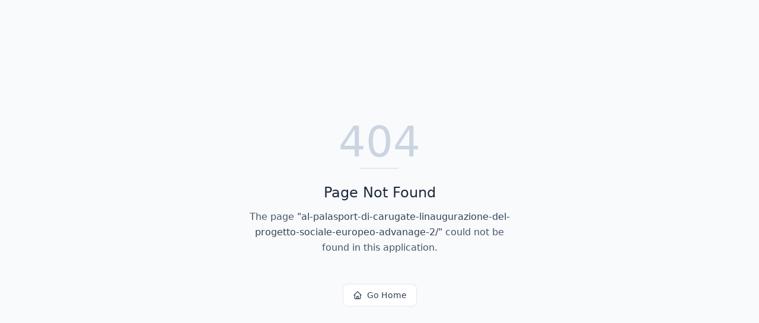

--- FILE ---
content_type: text/html; charset=utf-8
request_url: https://adastravolley.com/al-palasport-di-carugate-linaugurazione-del-progetto-sociale-europeo-advanage-2/
body_size: 690
content:
<!DOCTYPE html>
<html lang="en">
 <head>
  <meta charset="utf-8"/>
  <link href="https://qtrypzzcjebvfcihiynt.supabase.co/storage/v1/object/public/base44-prod/public/69286f5fd7f78242b70a5f78/0f42cf658_logo-adastra.png" rel="icon" type="image/svg+xml"/>
  <meta content="width=device-width, initial-scale=1.0" name="viewport"/>
  <link href="https://adastravolley.com/manifest.json" rel="manifest"/>
  <title>
   al-palasport-di-carugate-linaugurazione-del-progetto-sociale-europeo-advanage-2 | Ad Astra Volley
  </title>
  <script crossorigin="" src="/assets/index-W8eeUpRu.js" type="module">
  </script>
  <link crossorigin="" href="/assets/index-GowLBheO.css" rel="stylesheet"/>
  <meta content="al-palasport-di-carugate-linaugurazione-del-progetto-sociale-europeo-advanage-2 | Ad Astra Volley" property="og:title"/>
  <meta content="Ad Astra è la nuova società pallavolistica della città di Sesto San Giovanni, nata per accompagnare gli atleti dai giovani dell'Under 12 alle squadre Senior mediante un percorso di formazione tecnica e valoriale." property="og:description"/>
  <meta content="https://qtrypzzcjebvfcihiynt.supabase.co/storage/v1/render/image/public/base44-prod/public/69286f5fd7f78242b70a5f78/0f42cf658_logo-adastra.png?width=1200&amp;height=630&amp;resize=contain" property="og:image"/>
  <meta content="https://adastravolley.com/al-palasport-di-carugate-linaugurazione-del-progetto-sociale-europeo-advanage-2" property="og:url"/>
  <meta content="website" property="og:type"/>
  <meta content="Ad Astra Volley" property="og:site_name"/>
  <meta content="summary_large_image" name="twitter:card"/>
  <meta content="al-palasport-di-carugate-linaugurazione-del-progetto-sociale-europeo-advanage-2 | Ad Astra Volley" name="twitter:title"/>
  <meta content="Ad Astra è la nuova società pallavolistica della città di Sesto San Giovanni, nata per accompagnare gli atleti dai giovani dell'Under 12 alle squadre Senior mediante un percorso di formazione tecnica e valoriale." name="twitter:description"/>
  <meta content="https://qtrypzzcjebvfcihiynt.supabase.co/storage/v1/render/image/public/base44-prod/public/69286f5fd7f78242b70a5f78/0f42cf658_logo-adastra.png?width=1200&amp;height=630&amp;resize=contain" name="twitter:image"/>
  <meta content="https://adastravolley.com/al-palasport-di-carugate-linaugurazione-del-progetto-sociale-europeo-advanage-2" name="twitter:url"/>
  <meta content="Ad Astra è la nuova società pallavolistica della città di Sesto San Giovanni, nata per accompagnare gli atleti dai giovani dell'Under 12 alle squadre Senior mediante un percorso di formazione tecnica e valoriale." name="description"/>
  <meta content="yes" name="mobile-web-app-capable"/>
  <meta content="black" name="apple-mobile-web-app-status-bar-style"/>
  <meta content="Ad Astra Volley" name="apple-mobile-web-app-title"/>
  <link href="https://adastravolley.com/al-palasport-di-carugate-linaugurazione-del-progetto-sociale-europeo-advanage-2" rel="canonical"/>
 </head>
 <body>
  <div id="root">
  </div>
 </body>
</html>
